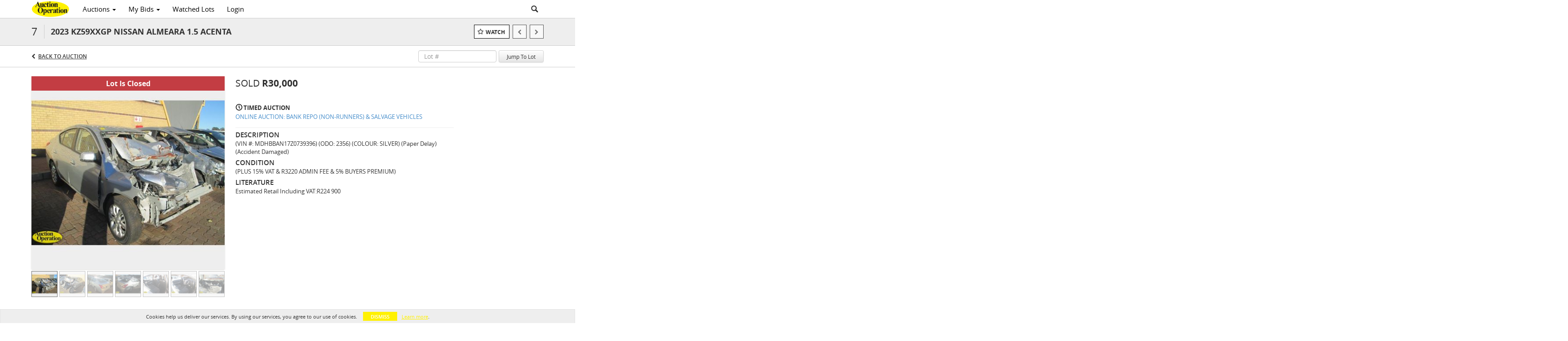

--- FILE ---
content_type: text/plain;charset=UTF-8
request_url: https://live.auctionoperation.co.za/generate-ably-token?rnd=2692561209191757
body_size: 253
content:
eyJhbGciOiJIUzI1NiIsInR5cCI6IkpXVCIsImtpZCI6IllUOFBQZy5xdG1LbGcifQ.[base64].59Sii0jkcOmMLHJHu2idnfThJ7cilRAhfhfgKOnIgwE